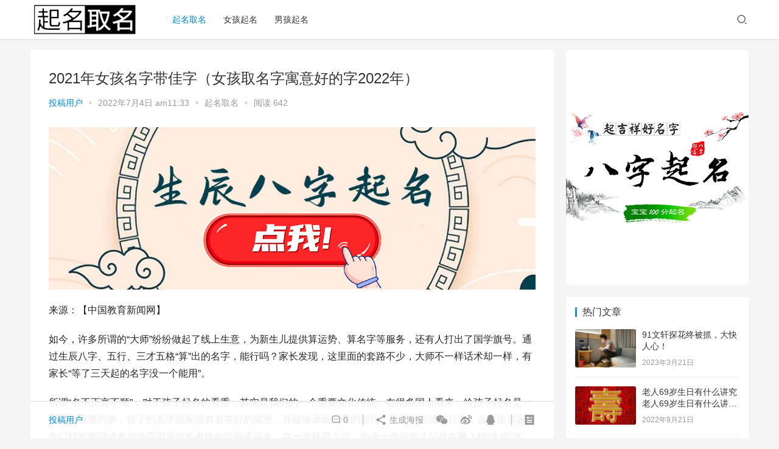

--- FILE ---
content_type: text/html; charset=UTF-8
request_url: https://www.jiangsasa.com/5617.html
body_size: 20002
content:
<!DOCTYPE html>
<html lang="zh-Hans">
<head>
    <meta charset="UTF-8">
    <meta http-equiv="X-UA-Compatible" content="IE=Edge,chrome=1">
    <meta name="renderer" content="webkit">
    <meta name="viewport" content="initial-scale=1.0,user-scalable=no,maximum-scale=1,width=device-width">
    <title>2021年女孩名字带佳字（女孩取名字寓意好的字2022年） | 宝宝在线起名</title>
    <meta name='robots' content='max-image-preview:large' />
<meta name="description" content="来源：【中国教育新闻网】如今，许多所谓的“大师”纷纷做起了线上生意，为新生儿提供算运势、算名字等服务，还有人打出了国学旗号。通过生辰八字、五行、三才五格“算”出的名字，能行吗？家长发现，这里面的套路不少，大师不一样话术却一样，有家长“等了三天起的名字没一个能用”。所谓“名不正言不顺”，对于孩子起名的看重，其实是我们的一个重要文化传统。在很多国人看来，给孩子起名是一件非常重要的事，孩子的名字就应该有..." />
<meta property="og:type" content="article" />
<meta property="og:url" content="https://www.jiangsasa.com/5617.html" />
<meta property="og:site_name" content="宝宝在线起名" />
<meta property="og:title" content="2021年女孩名字带佳字（女孩取名字寓意好的字2022年）" />
<meta property="og:description" content="来源：【中国教育新闻网】如今，许多所谓的“大师”纷纷做起了线上生意，为新生儿提供算运势、算名字等服务，还有人打出了国学旗号。通过生辰八字、五行、三才五格“算”出的名字，能行吗？家长发现，这里面的套路不少，大师不一样话术却一样，有家长“等了三天起的名字没一个能用”。所谓“名不正言不顺”，对于孩子起名的看重，其实是我们的一个重要文化传统。在很多国人看来，给孩子起名是一件非常重要的事，孩子的名字就应该有..." />
<link rel="canonical" href="https://www.jiangsasa.com/5617.html" />
<meta name="applicable-device" content="pc,mobile" />
<meta http-equiv="Cache-Control" content="no-transform" />
<link rel="shortcut icon" href="https://www.jiangsasa.com/wp-content/uploads/2022/07/2022070608421740.png" />
<link rel='dns-prefetch' href='//at.alicdn.com' />
<style id='wp-img-auto-sizes-contain-inline-css' type='text/css'>
img:is([sizes=auto i],[sizes^="auto," i]){contain-intrinsic-size:3000px 1500px}
/*# sourceURL=wp-img-auto-sizes-contain-inline-css */
</style>
<link rel='stylesheet' id='stylesheet-css' href='https://www.jiangsasa.com/wp-content/themes/justnews6.0.1/css/style.css?ver=6.0.1' type='text/css' media='all' />
<link rel='stylesheet' id='font-awesome-css' href='https://www.jiangsasa.com/wp-content/themes/justnews6.0.1/themer/assets/css/font-awesome.css?ver=6.0.1' type='text/css' media='all' />
<style id='wp-block-library-inline-css' type='text/css'>
:root{--wp-block-synced-color:#7a00df;--wp-block-synced-color--rgb:122,0,223;--wp-bound-block-color:var(--wp-block-synced-color);--wp-editor-canvas-background:#ddd;--wp-admin-theme-color:#007cba;--wp-admin-theme-color--rgb:0,124,186;--wp-admin-theme-color-darker-10:#006ba1;--wp-admin-theme-color-darker-10--rgb:0,107,160.5;--wp-admin-theme-color-darker-20:#005a87;--wp-admin-theme-color-darker-20--rgb:0,90,135;--wp-admin-border-width-focus:2px}@media (min-resolution:192dpi){:root{--wp-admin-border-width-focus:1.5px}}.wp-element-button{cursor:pointer}:root .has-very-light-gray-background-color{background-color:#eee}:root .has-very-dark-gray-background-color{background-color:#313131}:root .has-very-light-gray-color{color:#eee}:root .has-very-dark-gray-color{color:#313131}:root .has-vivid-green-cyan-to-vivid-cyan-blue-gradient-background{background:linear-gradient(135deg,#00d084,#0693e3)}:root .has-purple-crush-gradient-background{background:linear-gradient(135deg,#34e2e4,#4721fb 50%,#ab1dfe)}:root .has-hazy-dawn-gradient-background{background:linear-gradient(135deg,#faaca8,#dad0ec)}:root .has-subdued-olive-gradient-background{background:linear-gradient(135deg,#fafae1,#67a671)}:root .has-atomic-cream-gradient-background{background:linear-gradient(135deg,#fdd79a,#004a59)}:root .has-nightshade-gradient-background{background:linear-gradient(135deg,#330968,#31cdcf)}:root .has-midnight-gradient-background{background:linear-gradient(135deg,#020381,#2874fc)}:root{--wp--preset--font-size--normal:16px;--wp--preset--font-size--huge:42px}.has-regular-font-size{font-size:1em}.has-larger-font-size{font-size:2.625em}.has-normal-font-size{font-size:var(--wp--preset--font-size--normal)}.has-huge-font-size{font-size:var(--wp--preset--font-size--huge)}.has-text-align-center{text-align:center}.has-text-align-left{text-align:left}.has-text-align-right{text-align:right}.has-fit-text{white-space:nowrap!important}#end-resizable-editor-section{display:none}.aligncenter{clear:both}.items-justified-left{justify-content:flex-start}.items-justified-center{justify-content:center}.items-justified-right{justify-content:flex-end}.items-justified-space-between{justify-content:space-between}.screen-reader-text{border:0;clip-path:inset(50%);height:1px;margin:-1px;overflow:hidden;padding:0;position:absolute;width:1px;word-wrap:normal!important}.screen-reader-text:focus{background-color:#ddd;clip-path:none;color:#444;display:block;font-size:1em;height:auto;left:5px;line-height:normal;padding:15px 23px 14px;text-decoration:none;top:5px;width:auto;z-index:100000}html :where(.has-border-color){border-style:solid}html :where([style*=border-top-color]){border-top-style:solid}html :where([style*=border-right-color]){border-right-style:solid}html :where([style*=border-bottom-color]){border-bottom-style:solid}html :where([style*=border-left-color]){border-left-style:solid}html :where([style*=border-width]){border-style:solid}html :where([style*=border-top-width]){border-top-style:solid}html :where([style*=border-right-width]){border-right-style:solid}html :where([style*=border-bottom-width]){border-bottom-style:solid}html :where([style*=border-left-width]){border-left-style:solid}html :where(img[class*=wp-image-]){height:auto;max-width:100%}:where(figure){margin:0 0 1em}html :where(.is-position-sticky){--wp-admin--admin-bar--position-offset:var(--wp-admin--admin-bar--height,0px)}@media screen and (max-width:600px){html :where(.is-position-sticky){--wp-admin--admin-bar--position-offset:0px}}

/*# sourceURL=wp-block-library-inline-css */
</style><style id='global-styles-inline-css' type='text/css'>
:root{--wp--preset--aspect-ratio--square: 1;--wp--preset--aspect-ratio--4-3: 4/3;--wp--preset--aspect-ratio--3-4: 3/4;--wp--preset--aspect-ratio--3-2: 3/2;--wp--preset--aspect-ratio--2-3: 2/3;--wp--preset--aspect-ratio--16-9: 16/9;--wp--preset--aspect-ratio--9-16: 9/16;--wp--preset--color--black: #000000;--wp--preset--color--cyan-bluish-gray: #abb8c3;--wp--preset--color--white: #ffffff;--wp--preset--color--pale-pink: #f78da7;--wp--preset--color--vivid-red: #cf2e2e;--wp--preset--color--luminous-vivid-orange: #ff6900;--wp--preset--color--luminous-vivid-amber: #fcb900;--wp--preset--color--light-green-cyan: #7bdcb5;--wp--preset--color--vivid-green-cyan: #00d084;--wp--preset--color--pale-cyan-blue: #8ed1fc;--wp--preset--color--vivid-cyan-blue: #0693e3;--wp--preset--color--vivid-purple: #9b51e0;--wp--preset--gradient--vivid-cyan-blue-to-vivid-purple: linear-gradient(135deg,rgb(6,147,227) 0%,rgb(155,81,224) 100%);--wp--preset--gradient--light-green-cyan-to-vivid-green-cyan: linear-gradient(135deg,rgb(122,220,180) 0%,rgb(0,208,130) 100%);--wp--preset--gradient--luminous-vivid-amber-to-luminous-vivid-orange: linear-gradient(135deg,rgb(252,185,0) 0%,rgb(255,105,0) 100%);--wp--preset--gradient--luminous-vivid-orange-to-vivid-red: linear-gradient(135deg,rgb(255,105,0) 0%,rgb(207,46,46) 100%);--wp--preset--gradient--very-light-gray-to-cyan-bluish-gray: linear-gradient(135deg,rgb(238,238,238) 0%,rgb(169,184,195) 100%);--wp--preset--gradient--cool-to-warm-spectrum: linear-gradient(135deg,rgb(74,234,220) 0%,rgb(151,120,209) 20%,rgb(207,42,186) 40%,rgb(238,44,130) 60%,rgb(251,105,98) 80%,rgb(254,248,76) 100%);--wp--preset--gradient--blush-light-purple: linear-gradient(135deg,rgb(255,206,236) 0%,rgb(152,150,240) 100%);--wp--preset--gradient--blush-bordeaux: linear-gradient(135deg,rgb(254,205,165) 0%,rgb(254,45,45) 50%,rgb(107,0,62) 100%);--wp--preset--gradient--luminous-dusk: linear-gradient(135deg,rgb(255,203,112) 0%,rgb(199,81,192) 50%,rgb(65,88,208) 100%);--wp--preset--gradient--pale-ocean: linear-gradient(135deg,rgb(255,245,203) 0%,rgb(182,227,212) 50%,rgb(51,167,181) 100%);--wp--preset--gradient--electric-grass: linear-gradient(135deg,rgb(202,248,128) 0%,rgb(113,206,126) 100%);--wp--preset--gradient--midnight: linear-gradient(135deg,rgb(2,3,129) 0%,rgb(40,116,252) 100%);--wp--preset--font-size--small: 13px;--wp--preset--font-size--medium: 20px;--wp--preset--font-size--large: 36px;--wp--preset--font-size--x-large: 42px;--wp--preset--spacing--20: 0.44rem;--wp--preset--spacing--30: 0.67rem;--wp--preset--spacing--40: 1rem;--wp--preset--spacing--50: 1.5rem;--wp--preset--spacing--60: 2.25rem;--wp--preset--spacing--70: 3.38rem;--wp--preset--spacing--80: 5.06rem;--wp--preset--shadow--natural: 6px 6px 9px rgba(0, 0, 0, 0.2);--wp--preset--shadow--deep: 12px 12px 50px rgba(0, 0, 0, 0.4);--wp--preset--shadow--sharp: 6px 6px 0px rgba(0, 0, 0, 0.2);--wp--preset--shadow--outlined: 6px 6px 0px -3px rgb(255, 255, 255), 6px 6px rgb(0, 0, 0);--wp--preset--shadow--crisp: 6px 6px 0px rgb(0, 0, 0);}:where(.is-layout-flex){gap: 0.5em;}:where(.is-layout-grid){gap: 0.5em;}body .is-layout-flex{display: flex;}.is-layout-flex{flex-wrap: wrap;align-items: center;}.is-layout-flex > :is(*, div){margin: 0;}body .is-layout-grid{display: grid;}.is-layout-grid > :is(*, div){margin: 0;}:where(.wp-block-columns.is-layout-flex){gap: 2em;}:where(.wp-block-columns.is-layout-grid){gap: 2em;}:where(.wp-block-post-template.is-layout-flex){gap: 1.25em;}:where(.wp-block-post-template.is-layout-grid){gap: 1.25em;}.has-black-color{color: var(--wp--preset--color--black) !important;}.has-cyan-bluish-gray-color{color: var(--wp--preset--color--cyan-bluish-gray) !important;}.has-white-color{color: var(--wp--preset--color--white) !important;}.has-pale-pink-color{color: var(--wp--preset--color--pale-pink) !important;}.has-vivid-red-color{color: var(--wp--preset--color--vivid-red) !important;}.has-luminous-vivid-orange-color{color: var(--wp--preset--color--luminous-vivid-orange) !important;}.has-luminous-vivid-amber-color{color: var(--wp--preset--color--luminous-vivid-amber) !important;}.has-light-green-cyan-color{color: var(--wp--preset--color--light-green-cyan) !important;}.has-vivid-green-cyan-color{color: var(--wp--preset--color--vivid-green-cyan) !important;}.has-pale-cyan-blue-color{color: var(--wp--preset--color--pale-cyan-blue) !important;}.has-vivid-cyan-blue-color{color: var(--wp--preset--color--vivid-cyan-blue) !important;}.has-vivid-purple-color{color: var(--wp--preset--color--vivid-purple) !important;}.has-black-background-color{background-color: var(--wp--preset--color--black) !important;}.has-cyan-bluish-gray-background-color{background-color: var(--wp--preset--color--cyan-bluish-gray) !important;}.has-white-background-color{background-color: var(--wp--preset--color--white) !important;}.has-pale-pink-background-color{background-color: var(--wp--preset--color--pale-pink) !important;}.has-vivid-red-background-color{background-color: var(--wp--preset--color--vivid-red) !important;}.has-luminous-vivid-orange-background-color{background-color: var(--wp--preset--color--luminous-vivid-orange) !important;}.has-luminous-vivid-amber-background-color{background-color: var(--wp--preset--color--luminous-vivid-amber) !important;}.has-light-green-cyan-background-color{background-color: var(--wp--preset--color--light-green-cyan) !important;}.has-vivid-green-cyan-background-color{background-color: var(--wp--preset--color--vivid-green-cyan) !important;}.has-pale-cyan-blue-background-color{background-color: var(--wp--preset--color--pale-cyan-blue) !important;}.has-vivid-cyan-blue-background-color{background-color: var(--wp--preset--color--vivid-cyan-blue) !important;}.has-vivid-purple-background-color{background-color: var(--wp--preset--color--vivid-purple) !important;}.has-black-border-color{border-color: var(--wp--preset--color--black) !important;}.has-cyan-bluish-gray-border-color{border-color: var(--wp--preset--color--cyan-bluish-gray) !important;}.has-white-border-color{border-color: var(--wp--preset--color--white) !important;}.has-pale-pink-border-color{border-color: var(--wp--preset--color--pale-pink) !important;}.has-vivid-red-border-color{border-color: var(--wp--preset--color--vivid-red) !important;}.has-luminous-vivid-orange-border-color{border-color: var(--wp--preset--color--luminous-vivid-orange) !important;}.has-luminous-vivid-amber-border-color{border-color: var(--wp--preset--color--luminous-vivid-amber) !important;}.has-light-green-cyan-border-color{border-color: var(--wp--preset--color--light-green-cyan) !important;}.has-vivid-green-cyan-border-color{border-color: var(--wp--preset--color--vivid-green-cyan) !important;}.has-pale-cyan-blue-border-color{border-color: var(--wp--preset--color--pale-cyan-blue) !important;}.has-vivid-cyan-blue-border-color{border-color: var(--wp--preset--color--vivid-cyan-blue) !important;}.has-vivid-purple-border-color{border-color: var(--wp--preset--color--vivid-purple) !important;}.has-vivid-cyan-blue-to-vivid-purple-gradient-background{background: var(--wp--preset--gradient--vivid-cyan-blue-to-vivid-purple) !important;}.has-light-green-cyan-to-vivid-green-cyan-gradient-background{background: var(--wp--preset--gradient--light-green-cyan-to-vivid-green-cyan) !important;}.has-luminous-vivid-amber-to-luminous-vivid-orange-gradient-background{background: var(--wp--preset--gradient--luminous-vivid-amber-to-luminous-vivid-orange) !important;}.has-luminous-vivid-orange-to-vivid-red-gradient-background{background: var(--wp--preset--gradient--luminous-vivid-orange-to-vivid-red) !important;}.has-very-light-gray-to-cyan-bluish-gray-gradient-background{background: var(--wp--preset--gradient--very-light-gray-to-cyan-bluish-gray) !important;}.has-cool-to-warm-spectrum-gradient-background{background: var(--wp--preset--gradient--cool-to-warm-spectrum) !important;}.has-blush-light-purple-gradient-background{background: var(--wp--preset--gradient--blush-light-purple) !important;}.has-blush-bordeaux-gradient-background{background: var(--wp--preset--gradient--blush-bordeaux) !important;}.has-luminous-dusk-gradient-background{background: var(--wp--preset--gradient--luminous-dusk) !important;}.has-pale-ocean-gradient-background{background: var(--wp--preset--gradient--pale-ocean) !important;}.has-electric-grass-gradient-background{background: var(--wp--preset--gradient--electric-grass) !important;}.has-midnight-gradient-background{background: var(--wp--preset--gradient--midnight) !important;}.has-small-font-size{font-size: var(--wp--preset--font-size--small) !important;}.has-medium-font-size{font-size: var(--wp--preset--font-size--medium) !important;}.has-large-font-size{font-size: var(--wp--preset--font-size--large) !important;}.has-x-large-font-size{font-size: var(--wp--preset--font-size--x-large) !important;}
/*# sourceURL=global-styles-inline-css */
</style>

<style id='classic-theme-styles-inline-css' type='text/css'>
/*! This file is auto-generated */
.wp-block-button__link{color:#fff;background-color:#32373c;border-radius:9999px;box-shadow:none;text-decoration:none;padding:calc(.667em + 2px) calc(1.333em + 2px);font-size:1.125em}.wp-block-file__button{background:#32373c;color:#fff;text-decoration:none}
/*# sourceURL=/wp-includes/css/classic-themes.min.css */
</style>
<script type="text/javascript" src="https://www.jiangsasa.com/wp-content/themes/justnews6.0.1/themer/jquery-3.6.0.min.js?ver=1.12.4" id="jquery-core-js"></script>
<script type="text/javascript" src="https://www.jiangsasa.com/wp-includes/js/jquery/jquery-migrate.min.js?ver=3.4.1" id="jquery-migrate-js"></script>
<script type="text/javascript" src="//at.alicdn.com/t/font_2010989_pnpf7kimxx.js?ver=6.0.1" id="wpcom-icons-js"></script>
<link rel="EditURI" type="application/rsd+xml" title="RSD" href="https://www.jiangsasa.com/xmlrpc.php?rsd" />
<link rel='shortlink' href='https://www.jiangsasa.com/?p=5617' />
<script>
var _hmt = _hmt || [];
(function() {
  var hm = document.createElement("script");
  hm.src = "https://hm.baidu.com/hm.js?0854912223f5234421125ce1de6b416c";
  var s = document.getElementsByTagName("script")[0]; 
  s.parentNode.insertBefore(hm, s);
})();
</script>

        <style>
            a, .text-primary, .btn.active, .btn:active, .btn:focus, .btn:hover, .btn.btn-primary .badge, .panel-primary>.panel-heading .badge, .member-form-tab li.active a, .member-account-menu .member-nav-icon, .member-lp-process li.active p, .wpcom-profile .user-group, .wpcom-profile .wpcom-profile-nav li.active a, .wpcom-profile .profile-tab-item.active, .user-card-name .user-group, .plyr--full-ui input[type=range], body>header.header .nav>li.active>a, body>header.header .dropdown-menu>.active>a, .entry .entry-info .nickname, .entry .entry-content .has-theme-color-color, .entry-bar-inner .user-group, .entry-action .btn-dashang, .entry-action .btn-zan, .entry-readmore-btn, .form-submit-text span, .widget_profile .user-group, .list.tabs .tab.active a, .load-more, .kx-list .kx-time{color: #08c;}.bg-primary, .btn.btn-primary, .btn.btn-primary.disabled.focus, .btn.btn-primary.disabled:focus, .btn.btn-primary.disabled:hover, .btn.btn-primary[disabled].focus, .btn.btn-primary[disabled]:focus, .btn.btn-primary[disabled]:hover, fieldset[disabled] .btn.btn-primary.focus, fieldset[disabled] .btn.btn-primary:focus, fieldset[disabled] .btn.btn-primary:hover, .nav-pills>li.active>a, .nav-pills>li.active>a:focus, .nav-pills>li.active>a:hover, .label-primary, .panel-primary>.panel-heading, .action.action-color-1 .action-item, .entry .entry-content .has-theme-color-background-color, .comment-reply-title:before, .comments-title:before, .entry-related-title:before, .widget-title:before, .search-form .submit, .sec-panel-head h1 span:before, .sec-panel-head h2 span:before, .sec-panel-head h3 span:before, .wpcom-slider .swiper-pagination .swiper-pagination-bullet-active, .tagHandler ul.tagHandlerContainer li.tagItem{background-color: #08c;}.form-control:focus, .btn.active, .btn:active, .btn.btn-primary, .btn.btn-primary.active, .btn.btn-primary:active, .btn.btn-primary.disabled.focus, .btn.btn-primary.disabled:focus, .btn.btn-primary.disabled:hover, .btn.btn-primary[disabled].focus, .btn.btn-primary[disabled]:focus, .btn.btn-primary[disabled]:hover, fieldset[disabled] .btn.btn-primary.focus, fieldset[disabled] .btn.btn-primary:focus, fieldset[disabled] .btn.btn-primary:hover, .nav .open>a, .nav .open>a:focus, .nav .open>a:hover, .panel-primary, .panel-primary>.panel-heading, .wpcom-profile .profile-tab-item.active, .search-form input.keyword:focus, .load-more{border-color: #08c;}.btn.active:before, .btn:active:before, .btn:focus:before, .btn:hover:before, .TCaptcha-button .TCaptcha-icon:after, .wpcom-profile .user-group, .user-card-name .user-group, .smartphoto-loader, .entry-bar-inner .user-group, .entry-action .btn-dashang, .entry-action .btn-zan, .entry-readmore-btn, .widget-kx-list .kx-item:before, .widget_profile .user-group, .kx-list .kx-time:before{border-color: #08c;}.btn.active:after, .btn:active:after, .btn:focus:after, .btn:hover:after, .page-numbers>li.active, .pagination>li.active, .swiper-pagination-bullet-active, .swiper-pagination-progress .swiper-pagination-progressbar, .hot-slider .swiper-button-next, .hot-slider .swiper-button-prev, .action .action-item-inner h2, .action .action-item-inner h3, .action .action-item-inner h4, .TCaptcha-button .TCaptcha-icon i, .TCaptcha-button .TCaptcha-icon:before, .member-account-menu .active:before, .member-lp-process li.active i, .member-lp-process li.processed .process-line, .wpcom-profile .user-group:after, .wpcom-profile .profile-tab-item.active:after, .user-card-name .user-group:after, .modules-video .modal-player, .social-login-form .sl-input-submit, .plyr--audio .plyr__control.plyr__tab-focus, .plyr--audio .plyr__control:hover, .plyr--audio .plyr__control[aria-expanded=true], .plyr--video .plyr__control.plyr__tab-focus, .plyr--video .plyr__control:hover, .plyr--video .plyr__control[aria-expanded=true], .plyr__control--overlaid, .plyr__control--overlaid:focus, .plyr__control--overlaid:hover, .plyr__menu__container .plyr__control[role=menuitemradio][aria-checked=true]:before, .entry-bar-inner .user-group:after, .post-loop-default .item-title a .sticky-post, .post-loop-card .item-title .sticky-post, .post-loop-image .item-title .sticky-post, .sidebar .widget_nav_menu ul li.current-menu-item a, .sidebar .widget_nav_menu ul li.current-post-parent a, .widget_profile .user-group:after, .list.tabs .tab.active a:after, .kx-list .kx-date:before{background-color: #08c;}.panel-primary>.panel-heading+.panel-collapse>.panel-body{border-top-color: #08c;}.panel-primary>.panel-footer+.panel-collapse>.panel-body, .member-form-tab li.active{border-bottom-color: #08c;}.wpcom-profile .wpcom-profile-nav li.active a{border-bottom-color: #08c;}.entry .entry-content .h3, .entry .entry-content h3, .entry .member-account-content .woocommerce h2{border-left-color: #08c;}a:hover, .breadcrumb>li a:hover, .page-numbers .pagination-go .pgo-btn:hover, .pagination .pagination-go .pgo-btn:hover, .close:focus, .close:hover, .action .action-share-item:hover, .member-form .form-group.active .wi, .member-form .form-group.active .show-password .wi:hover, .member-form .form-group.error .show-password .wi:hover, .member-form .show-password .wi:hover, .member-form-tab a:hover, .member-account-name a:hover, .member-account-menu li:hover, .wpcom-profile .wpcom-profile-nav a:hover, .wpcom-profile .follow-item .follow-item-text .follow-item-name a:hover, .wpcom-profile-main .profile-posts-list .item-title a:hover, .wpcom-profile-main .profile-comments-list .comment-item-link a:hover, .hentry .member-account-wrap .notify-list .notify-item.status-1 .notify-item-title a:hover, .hentry .member-account-wrap .notify-list .notify-item-title a:hover, .user-card-name:hover, body>header.header .nav>li>a:hover, body>header.header .wpcom-adv-menu>.menu-item-style>.menu-item-wrap>li>a:hover, .navbar-action .login:focus, .navbar-action .login:hover, .navbar-action .profile a:hover, .navbar-search-close:hover, .navbar-search-btn:hover, .navbar-search-icon:focus, .navbar-search-icon:hover, .entry .entry-info a:focus, .entry .entry-info a:hover, .entry .entry-content .has-theme-hover-color, .entry .entry-content .wp-block-wpcom-accordion .panel-heading .panel-title a:hover, .entry .entry-content .wp-block-wpcom-accordion .panel-heading .panel-title a:hover .wi, .entry-bar .info-item a:hover, .comments-list .comment-children .comment-text-reply a:hover, .comments-list .reply a:hover, .comment-body .nickname a:hover, #cancel-comment-reply-link:hover, .post-loop-list .item a:hover, .post-loop-default .item-title a:hover, .post-loop-default .item-meta a:hover, .post-loop-card .item-title a:hover, .post-loop-image .item-title a:hover, .post-loop-image .item-meta-author .avatar:hover, .widget ol a:hover, .widget ul a:hover, .widget_kuaixun .widget-title-more:hover, .widget_profile .profile-name:hover, .sec-panel-head .more:hover, .el-boxed .sec-panel-head h1 span a:hover, .el-boxed .sec-panel-head h2 span a:hover, .el-boxed .sec-panel-head h3 span a:hover, .list.tabs .tab a:hover, .list-links a:focus, .list-links a:hover, .kx-list .kx-content h2 a:hover, .kx-meta .j-mobile-share:hover, .modules-category-posts .sec-panel-more a:hover{color: #07c;}.page-numbers>li:hover, .pagination>li:hover, .hot-slider .swiper-button-prev:hover, .hot-slider .swiper-container-rtl .swiper-button-next:hover, .hot-slider .swiper-button-next:hover, .hot-slider .swiper-container-rtl .swiper-button-prev:hover, .member-account-menu .active:hover:before, .wpcom-profile .wpcom-profile-setcover:hover, .wpcom-profile .profile-tab-item:hover, .social-login-form .sl-input-submit:hover, body>header.header .dropdown-menu>.active>a:focus, body>header.header .dropdown-menu>.active>a:hover, body>header.header .dropdown-menu>li>a:hover, body>header.header .wpcom-adv-menu>.menu-item-style>.menu-item-wrap .dropdown-menu li a:hover, .entry-tag a:focus, .entry-tag a:hover, .wpcom-shortcode-tags li:hover, .page-no-sidebar.member-login .btn-home:hover, .page-no-sidebar.member-register .btn-home:hover, .post-loop-default .item-category:hover, .post-loop-card .item-img .item-category:hover, .post-loop-image .item-img .item-category:hover, .widget .tagcloud a:hover, .sidebar .widget_nav_menu ul li.current-menu-item .sub-menu a:hover, .sidebar .widget_nav_menu ul li.current-post-parent .sub-menu a:hover, .sidebar .widget_nav_menu ul li a:hover, .footer-sns .sns-icon:after, .list.tabs .tab.active a:hover:after, .load-more:focus, .load-more:hover, .modules-carousel-posts .sec-panel-more .swiper-button-next:hover, .modules-carousel-posts .sec-panel-more .swiper-button-prev:hover{background-color: #07c;}.page-numbers .pagination-go .pgo-input:focus, .pagination .pagination-go .pgo-input:focus, .member-form .form-group.active .form-input, .wpcom-profile .wpcom-profile-setcover:hover, .wpcom-profile .profile-tab-item:hover, .entry-tag a:focus, .entry-tag a:hover, .entry-action .btn-dashang.liked, .entry-action .btn-dashang:hover, .entry-action .btn-zan.liked, .entry-action .btn-zan:hover, .entry-readmore-btn:hover, .widget .tagcloud a:hover, .widget-kx-list .kx-item:hover:before, .widget-kx-list .kx-item.active:before, .load-more:focus, .load-more:hover{border-color: #07c;}.action .action-item:hover, .entry .entry-content .has-theme-hover-background-color, .entry-action .btn-dashang.liked, .entry-action .btn-dashang:hover, .entry-action .btn-zan.liked, .entry-action .btn-zan:hover, .entry-readmore-btn:hover, .search-form .submit:hover, .wpcom-slider .swiper-pagination span:hover, .tagHandler ul.tagHandlerContainer li.tagItem:hover{background-color: #07c;}.member-form-tab li.active:hover{border-bottom-color: #07c;}.member-account-input input:focus, .member-account-input select:focus, .member-account-input textarea:focus, .modules-carousel-posts .sec-panel-more .swiper-button-next:hover, .modules-carousel-posts .sec-panel-more .swiper-button-prev:hover{border-color: #07c;}.wpcom-profile .wpcom-profile-nav a:hover{border-bottom-color: #07c;}@media (max-width:991px){.navbar-collapse{background-color: #08c;}}@media (max-width:767px){.entry-bar .info-item.share .mobile{background-color: #08c;}}                        body>header.header{background-color: #fff;;}
                        body>header.header .logo img{max-height: 50px;}
                        @media (max-width: 767px){
                body>header.header .logo img{max-height: 40px;}
            }
                        .entry .entry-video{ height: 482px;}
            @media (max-width: 1219px){
                .entry .entry-video{ height: 386.49883449883px;}
            }
            @media (max-width: 991px){
                .entry .entry-video{ height: 449.41724941725px;}
            }
            @media (max-width: 767px){
                .entry .entry-video{ height: 344.28571428571px;}
            }
            @media (max-width: 500px){
                .entry .entry-video{ height: 241px;}
            }
                    </style>
    <link rel="icon" href="https://www.jiangsasa.com/wp-content/uploads/2022/07/2022070608421740.png" sizes="32x32" />
<link rel="icon" href="https://www.jiangsasa.com/wp-content/uploads/2022/07/2022070608421740.png" sizes="192x192" />
<link rel="apple-touch-icon" href="https://www.jiangsasa.com/wp-content/uploads/2022/07/2022070608421740.png" />
<meta name="msapplication-TileImage" content="https://www.jiangsasa.com/wp-content/uploads/2022/07/2022070608421740.png" />
    <!--[if lte IE 9]><script src="https://www.jiangsasa.com/wp-content/themes/justnews6.0.1/js/update.js"></script><![endif]-->
</head>
<body class="wp-singular post-template-default single single-post postid-5617 single-format-standard wp-theme-justnews601 lang-cn el-boxed">
<header class="header">
    <div class="container clearfix">
        <div class="navbar-header">
            <button type="button" class="navbar-toggle collapsed" data-toggle="collapse" data-target=".navbar-collapse">
                <span class="icon-bar icon-bar-1"></span>
                <span class="icon-bar icon-bar-2"></span>
                <span class="icon-bar icon-bar-3"></span>
            </button>
                        <div class="logo">
            <a href="https://www.jiangsasa.com" rel="home"><img src="https://www.jiangsasa.com/wp-content/uploads/2022/07/2022070608401168.png" alt="宝宝在线起名"></a>
        </div>
    </div>
    <div class="collapse navbar-collapse">
        <nav class="navbar-left primary-menu"><ul id="menu-%e7%bd%91%e7%ab%99%e5%af%bc%e8%88%aa" class="nav navbar-nav wpcom-adv-menu"><li class="menu-item current-post-ancestor current-post-parent active"><a href="https://www.jiangsasa.com/qmqm">起名取名</a></li>
<li class="menu-item"><a href="https://www.jiangsasa.com/nhqm">女孩起名</a></li>
<li class="menu-item"><a href="https://www.jiangsasa.com/nhqm-2">男孩起名</a></li>
</ul></nav>        <div class="navbar-action pull-right">
                            <div class="navbar-search-icon j-navbar-search"><i class="wpcom-icon wi"><svg aria-hidden="true"><use xlink:href="#wi-search"></use></svg></i></div>
                    </div>
        <form class="navbar-search" action="https://www.jiangsasa.com" method="get" role="search">
            <div class="navbar-search-inner">
                <i class="wpcom-icon wi navbar-search-close"><svg aria-hidden="true"><use xlink:href="#wi-close"></use></svg></i>                <input type="text" name="s" class="navbar-search-input" autocomplete="off" placeholder="输入关键词搜索..." value="">
                <button class="navbar-search-btn" type="submit"><i class="wpcom-icon wi"><svg aria-hidden="true"><use xlink:href="#wi-search"></use></svg></i></button>
            </div>
        </form>
    </div><!-- /.container -->
    </div><!-- /.navbar-collapse -->
</header>
<div id="wrap">    <div class="wrap container">
                <div class="main">
                            <article id="post-5617" class="post-5617 post type-post status-publish format-standard hentry category-qmqm">
                    <div class="entry">
                                                                        <div class="entry-head">
                            <h1 class="entry-title">2021年女孩名字带佳字（女孩取名字寓意好的字2022年）</h1>
                            <div class="entry-info">
                                                                    <span class="vcard">
                                        <a class="nickname url fn j-user-card" data-user="1" href="https://www.jiangsasa.com/author/yiheng">投稿用户</a>
                                    </span>
                                    <span class="dot">•</span>
                                                                <time class="entry-date published" datetime="2022-07-04T11:33:45+08:00" pubdate>
                                    2022年7月4日 am11:33                                </time>
                                <span class="dot">•</span>
                                <a href="https://www.jiangsasa.com/qmqm" rel="category tag">起名取名</a>                                                                    <span class="dot">•</span>
                                    <span>阅读 642</span>
                                                            </div>
                        </div>
                        <div class="wpcom_ad_wrap"><a href="https://qm.51buycat.com/?sasa-yd-xiangqing1" rel="nofollow" target="_blank"><img src="https://www.51buydog.com/wp-content/uploads/2024/12/2024122706394593.png"></a></div>                                                <div class="entry-content clearfix">
                            <p>来源：【中国教育新闻网】</p>
<p>如今，许多所谓的“大师”纷纷做起了线上生意，为新生儿提供算运势、算名字等服务，还有人打出了国学旗号。通过生辰八字、五行、三才五格“算”出的名字，能行吗？家长发现，这里面的套路不少，大师不一样话术却一样，有家长“等了三天起的名字没一个能用”。</p>
<p>所谓“名不正言不顺”，对于孩子起名的看重，其实是我们的一个重要文化传统。在很多国人看来，给孩子起名是一件非常重要的事，孩子的名字就应该有着美好的寓意，并能够承载父母的期待。比如，在传统社会，会有很多家长专门找有学识或者是德高望重的长者给自己孩子起名。在一定程度上说，如今一些新生儿父母在网上找“大师”支招，不过也是基于同样的需求。网络上形形色色的“起名生意”，抓住的也正是大众的这种心理。</p>
<p>不惜花钱在网上找“大师”，这里面所反映出的中国家长在孩子起名上的“慎重”与“在乎”，不应该被苛责。但也要看到，囿于巨大的信息不对称，这些网络上的所谓“大师”，其真实身份以及学识水平，都存在着相当大的不确定性，必须要多份警惕，更不该轻易迷信“大师”。事实上，有不少家长发现，花高价好不容易等来“大师”所起的名字，结果往往不过依然是一些“烂大街”的“网红”名字，并无甚特别。甚至，不同的“大师”所给出的话术都一致。这样的现实显然提醒家长们，切勿因为求好名心切而交了智商税。</p>
<p>家长重视给孩子起名，也渴望给孩子起一个好名字，这种心理当然可以理解。但是，名字毕竟只是一个符号，抱着平常心来看待起名，反而可能会少很多不必要的烦恼。一方面，给孩子起名理应避免被各种迷信所误导。像有些人将孩子的名字上升到个人命运的高度，由此就往往因为重视过度，而给起名添加诸多不必要的考量因素。像一些家长不仅参考孩子五行、生辰八字，还要结合星座等，如此自然就容易陷入庸人自扰的困境之中。</p>
<p>另一方面，给孩子起名不应该过于追求独特和所谓的创意。近年来，不少雷同的“网红”名字，确实引发了很多人的吐槽和调侃。但换个角度，我们其实会发现，每个时代的起名，其实都很难完全避开时代背景。如果为了避免雷同，就走向另一个极端，一味执着于创意、标新立异，效果同样未必好。其实，我们经常会看到，一些名字的创意是有了，但往往容易引发争议，甚至给孩子带来现实困扰。这样的起名，更像是父母追求自我的满足，而未必真的是为孩子好。</p>
<p>必须接受的一个事实是，到底何谓好名字，并没有一个公认的标准。因为不同的父母对孩子的期望不同，对名字意义的重视程度也不同，就完全会有不一样的认知和答案。所以，与其过于追求完美，更应该注意的可能是去避开一些显而易见的误区。如要尽量避开生僻字以及谐音等，因为这可能直接影响到名字的“使用功能”。而在此基础上，怀着平常心，遵循自己内心的期许给孩子起名，多一点返璞归真、化繁为简的思维，就不太可能错到哪去。从另一角度看，相对于找所谓的“大师”支招，将起名的重任交给陌生人，为人父母自己给孩子起名，难道不是一种更具纪念意义和情感联结意义的方式吗？</p>
<p>（作者系媒体评论员）</p>
<p>作者：朱昌俊</p>
<p>《<span class="candidate-entity-word" data-gid="1108998" qid="6595537220076066052" mention-index="0">中国教育报</span>》2022年06月16日第2版 版名：中教评论·时评</p>
<p>本文来自【中国教育新闻网】，仅代表作者观点。全国党媒信息公共平台提供信息发布传播服务。</p>
<p>ID：jrtt</p>
							<div class="wpcom_ad_wrap"><a href="https://qm.51buycat.com/?sasa-PC-xiangqing2" rel="nofollow">
<div style="text-align:center;">
在线起名，免费送 8个好名字
</div>
</a>
</div>                                                        <div class="entry-copyright">本文内容由互联网用户自发贡献，该文观点仅代表作者本人。本站仅提供信息存储空间服务，不拥有所有权，不承担相关法律责任。如发现本站有涉嫌抄袭侵权/违法违规的内容， 请发送邮件至 610798281@qq.com 举报，一经查实，本站将立刻删除。<br>
如若转载，请注明出处：https://www.jiangsasa.com/5617.html</div>                        </div>
                        <div class="entry-footer">
                            <div class="entry-tag"></div>
                            <div class="entry-action">
                                <div class="btn-zan" data-id="5617"><i class="wpcom-icon wi"><svg aria-hidden="true"><use xlink:href="#wi-thumb-up-fill"></use></svg></i> 赞 <span class="entry-action-num">(0)</span></div>

                                                            </div>

                            <div class="entry-bar">
                                <div class="entry-bar-inner clearfix">
                                                                            <div class="author pull-left">
                                                                                        <a data-user="1" target="_blank" href="https://www.jiangsasa.com/author/yiheng" class="avatar j-user-card">
                                                <span class="author-name">投稿用户</span>                                            </a>
                                        </div>
                                                                        <div class="info pull-right">
                                        <div class="info-item meta">
                                                                                        <a class="meta-item" href="#comments"><i class="wpcom-icon wi"><svg aria-hidden="true"><use xlink:href="#wi-comment"></use></svg></i> <span class="data">0</span></a>                                                                                    </div>
                                        <div class="info-item share">
                                            <a class="meta-item mobile j-mobile-share" href="javascript:;" data-id="5617" data-qrcode="https://www.jiangsasa.com/5617.html"><i class="wpcom-icon wi"><svg aria-hidden="true"><use xlink:href="#wi-share"></use></svg></i> 生成海报</a>
                                                                                            <a class="meta-item wechat" data-share="wechat" target="_blank" rel="nofollow" href="#">
                                                    <i class="wpcom-icon wi"><svg aria-hidden="true"><use xlink:href="#wi-wechat"></use></svg></i>                                                </a>
                                                                                            <a class="meta-item weibo" data-share="weibo" target="_blank" rel="nofollow" href="#">
                                                    <i class="wpcom-icon wi"><svg aria-hidden="true"><use xlink:href="#wi-weibo"></use></svg></i>                                                </a>
                                                                                            <a class="meta-item qq" data-share="qq" target="_blank" rel="nofollow" href="#">
                                                    <i class="wpcom-icon wi"><svg aria-hidden="true"><use xlink:href="#wi-qq"></use></svg></i>                                                </a>
                                                                                    </div>
                                        <div class="info-item act">
                                            <a href="javascript:;" id="j-reading"><i class="wpcom-icon wi"><svg aria-hidden="true"><use xlink:href="#wi-article"></use></svg></i></a>
                                        </div>
                                    </div>
                                </div>
                            </div>

                            <div class="entry-page">
                                                                    <div class="entry-page-prev j-lazy" style="background-image: url(https://www.jiangsasa.com/wp-content/themes/justnews6.0.1/themer/assets/images/lazy.png);" data-original="https://www.jiangsasa.com/wp-content/uploads/2022/07/a66a32d2db52664192a6914132606c64-1-480x300.jpg">
                                        <a href="https://www.jiangsasa.com/5612.html" title="吴字取名两个字（吴字取名三个字）" rel="prev">
                                            <span>吴字取名两个字（吴字取名三个字）</span>
                                        </a>
                                        <div class="entry-page-info">
                                            <span class="pull-left"><i class="wpcom-icon wi"><svg aria-hidden="true"><use xlink:href="#wi-arrow-left-double"></use></svg></i> 上一篇</span>
                                            <span class="pull-right">2022年7月4日 am11:33</span>
                                        </div>
                                    </div>
                                                                                                    <div class="entry-page-next j-lazy" style="background-image: url(https://www.jiangsasa.com/wp-content/themes/justnews6.0.1/themer/assets/images/lazy.png);" data-original="https://www.jiangsasa.com/wp-content/uploads/2022/07/e10e6a3c723a8bfc8ffe15db0d9046d4-480x300.jpg">
                                        <a href="https://www.jiangsasa.com/5619.html" title="公司名字免费起名大全（专业公司起名字免费）" rel="next">
                                            <span>公司名字免费起名大全（专业公司起名字免费）</span>
                                        </a>
                                        <div class="entry-page-info">
                                            <span class="pull-right">下一篇 <i class="wpcom-icon wi"><svg aria-hidden="true"><use xlink:href="#wi-arrow-right-double"></use></svg></i></span>
                                            <span class="pull-left">2022年7月4日 am11:33</span>
                                        </div>
                                    </div>
                                                            </div>
                            
                            <h3 class="entry-related-title">相关推荐</h3><ul class="entry-related cols-3 post-loop post-loop-default"><li class="item">
        <div class="item-img">
        <a class="item-img-inner" href="https://www.jiangsasa.com/64743.html" title="用宝宝起名小名双重字 禾字小名" target="_blank" rel="bookmark">
            <img width="480" height="300" src="https://www.jiangsasa.com/wp-content/themes/justnews6.0.1/themer/assets/images/lazy.png" class="attachment-post-thumbnail size-post-thumbnail wp-post-image j-lazy" alt="用宝宝起名小名双重字 禾字小名" decoding="async" data-original="https://www.jiangsasa.com/wp-content/uploads/2025/04/etcit4nlakf-480x300.jpg" />        </a>
                <a class="item-category" href="https://www.jiangsasa.com/qmqm" target="_blank">起名取名</a>
            </div>
        <div class="item-content">
                <h4 class="item-title">
            <a href="https://www.jiangsasa.com/64743.html" target="_blank" rel="bookmark">
                                 用宝宝起名小名双重字 禾字小名            </a>
        </h4>
        <div class="item-excerpt">
            <p>在给宝宝取名时，父母们不仅要考虑正式的名字，还常常会为宝宝选择一个富有亲切感的小名。近年来，使用双重字的小名逐渐受到青睐，这种命名方式不仅独特且具有深厚的文化背景。本文将深入探讨双&#8230;</p>
        </div>
        <div class="item-meta">
                                    <span class="item-meta-li date">2025年4月25日</span>
            <div class="item-meta-right">
                <span class="item-meta-li views" title="阅读数"><i class="wpcom-icon wi"><svg aria-hidden="true"><use xlink:href="#wi-eye"></use></svg></i> 273</span><span class="item-meta-li likes" title="点赞数"><i class="wpcom-icon wi"><svg aria-hidden="true"><use xlink:href="#wi-thumb-up"></use></svg></i> 0</span>            </div>
        </div>
    </div>
</li>
<li class="item">
        <div class="item-img">
        <a class="item-img-inner" href="https://www.jiangsasa.com/63275.html" title="三个姓起名字大全男宝宝 姓来的男孩名字独特两个字" target="_blank" rel="bookmark">
            <img width="480" height="300" src="https://www.jiangsasa.com/wp-content/themes/justnews6.0.1/themer/assets/images/lazy.png" class="attachment-post-thumbnail size-post-thumbnail wp-post-image j-lazy" alt="三个姓起名字大全男宝宝 姓来的男孩名字独特两个字" decoding="async" data-original="https://www.jiangsasa.com/wp-content/uploads/2025/04/vwxaj1kwft3-480x300.jpg" />        </a>
                <a class="item-category" href="https://www.jiangsasa.com/qmqm" target="_blank">起名取名</a>
            </div>
        <div class="item-content">
                <h4 class="item-title">
            <a href="https://www.jiangsasa.com/63275.html" target="_blank" rel="bookmark">
                                 三个姓起名字大全男宝宝 姓来的男孩名字独特两个字            </a>
        </h4>
        <div class="item-excerpt">
            <p>传统文化中，名字不仅仅是一个符号，更是父母对孩子未来寄托的希望与梦想。为男宝宝取一个既有意义又符合文化传统的名字，是许多家长的重要任务。今天，我们将以三个常见的姓氏：张、李、王为例&#8230;</p>
        </div>
        <div class="item-meta">
                                    <span class="item-meta-li date">2025年4月15日</span>
            <div class="item-meta-right">
                <span class="item-meta-li views" title="阅读数"><i class="wpcom-icon wi"><svg aria-hidden="true"><use xlink:href="#wi-eye"></use></svg></i> 174</span><span class="item-meta-li likes" title="点赞数"><i class="wpcom-icon wi"><svg aria-hidden="true"><use xlink:href="#wi-thumb-up"></use></svg></i> 0</span>            </div>
        </div>
    </div>
</li>
<li class="item item-no-thumb">
        <div class="item-content">
                <h4 class="item-title">
            <a href="https://www.jiangsasa.com/31171.html" target="_blank" rel="bookmark">
                                 如何选择适合你的养生馆名字            </a>
        </h4>
        <div class="item-excerpt">
            <p>如何选择适合你的养生馆名字 养生馆作为一个提供养生保健服务的场所，其名字的选择是吸引潜在顾客的第一步。一个好的养生馆名字不仅能够给人们留下深刻的印象，还能让顾客对养生馆抱有期望和信&#8230;</p>
        </div>
        <div class="item-meta">
                                            <a class="item-meta-li" href="https://www.jiangsasa.com/qmqm" target="_blank">起名取名</a>
                            <span class="item-meta-li date">2023年8月27日</span>
            <div class="item-meta-right">
                <span class="item-meta-li views" title="阅读数"><i class="wpcom-icon wi"><svg aria-hidden="true"><use xlink:href="#wi-eye"></use></svg></i> 443</span><span class="item-meta-li likes" title="点赞数"><i class="wpcom-icon wi"><svg aria-hidden="true"><use xlink:href="#wi-thumb-up"></use></svg></i> 0</span>            </div>
        </div>
    </div>
</li>
<li class="item item-no-thumb">
        <div class="item-content">
                <h4 class="item-title">
            <a href="https://www.jiangsasa.com/31569.html" target="_blank" rel="bookmark">
                                 菁字取名的禁忌~（宝宝取名需要注意的事项）            </a>
        </h4>
        <div class="item-excerpt">
            <p>作为为新生宝宝取名的父母，我们时常需要面对着烦恼，即如何为宝宝选择一个恰到好处的名字。名字不仅是一个人的标识，更是其一生的符号，因此在给宝宝取名时，需要慎之又慎，做到既有美好寓意，&#8230;</p>
        </div>
        <div class="item-meta">
                                            <a class="item-meta-li" href="https://www.jiangsasa.com/qmqm" target="_blank">起名取名</a>
                            <span class="item-meta-li date">2023年12月19日</span>
            <div class="item-meta-right">
                <span class="item-meta-li views" title="阅读数"><i class="wpcom-icon wi"><svg aria-hidden="true"><use xlink:href="#wi-eye"></use></svg></i> 798</span><span class="item-meta-li likes" title="点赞数"><i class="wpcom-icon wi"><svg aria-hidden="true"><use xlink:href="#wi-thumb-up"></use></svg></i> 0</span>            </div>
        </div>
    </div>
</li>
<li class="item">
        <div class="item-img">
        <a class="item-img-inner" href="https://www.jiangsasa.com/59509.html" title="名字笔画测你是哪个类型的人？" target="_blank" rel="bookmark">
            <img width="480" height="300" src="https://www.jiangsasa.com/wp-content/themes/justnews6.0.1/themer/assets/images/lazy.png" class="attachment-post-thumbnail size-post-thumbnail wp-post-image j-lazy" alt="名字笔画测你是哪个类型的人？" decoding="async" data-original="https://www.jiangsasa.com/wp-content/uploads/2025/03/5a2f8746b88f9.jpg_q80-480x300.jpg" />        </a>
                <a class="item-category" href="https://www.jiangsasa.com/qmqm" target="_blank">起名取名</a>
            </div>
        <div class="item-content">
                <h4 class="item-title">
            <a href="https://www.jiangsasa.com/59509.html" target="_blank" rel="bookmark">
                                 名字笔画测你是哪个类型的人？            </a>
        </h4>
        <div class="item-excerpt">
            <p>我们难以看透别人的伪装，看不透真正的他人，而你就能够看透真正的自己了吗？根据姓名笔画可以查看到许多不为人知的知识，可以从其中分析出你想得带的答案。 那么，本期姓名笔画测试你是哪个类&#8230;</p>
        </div>
        <div class="item-meta">
                                    <span class="item-meta-li date">2025年3月23日</span>
            <div class="item-meta-right">
                <span class="item-meta-li views" title="阅读数"><i class="wpcom-icon wi"><svg aria-hidden="true"><use xlink:href="#wi-eye"></use></svg></i> 212</span><span class="item-meta-li likes" title="点赞数"><i class="wpcom-icon wi"><svg aria-hidden="true"><use xlink:href="#wi-thumb-up"></use></svg></i> 0</span>            </div>
        </div>
    </div>
</li>
<li class="item">
        <div class="item-img">
        <a class="item-img-inner" href="https://www.jiangsasa.com/73547.html" title="女宝宝姓荣取名用什么字唯美浪漫" target="_blank" rel="bookmark">
            <img width="480" height="300" src="https://www.jiangsasa.com/wp-content/themes/justnews6.0.1/themer/assets/images/lazy.png" class="attachment-post-thumbnail size-post-thumbnail wp-post-image j-lazy" alt="女宝宝姓荣取名用什么字唯美浪漫" decoding="async" data-original="https://www.jiangsasa.com/wp-content/uploads/2025/06/7cd75007359939062619-1-480x300.jpg" />        </a>
                <a class="item-category" href="https://www.jiangsasa.com/qmqm" target="_blank">起名取名</a>
            </div>
        <div class="item-content">
                <h4 class="item-title">
            <a href="https://www.jiangsasa.com/73547.html" target="_blank" rel="bookmark">
                                 女宝宝姓荣取名用什么字唯美浪漫            </a>
        </h4>
        <div class="item-excerpt">
            <p>女宝宝姓荣取名用什么字唯美浪漫？中华上下五千年，中国人的姓氏也经过了很多年的发展，最后演变成了现在的百家姓。关注华易网，不仅可以了解你这个姓氏的起源，同时还可以知道你这个姓氏怎么起&#8230;</p>
        </div>
        <div class="item-meta">
                                    <span class="item-meta-li date">2025年6月4日</span>
            <div class="item-meta-right">
                <span class="item-meta-li views" title="阅读数"><i class="wpcom-icon wi"><svg aria-hidden="true"><use xlink:href="#wi-eye"></use></svg></i> 156</span><span class="item-meta-li likes" title="点赞数"><i class="wpcom-icon wi"><svg aria-hidden="true"><use xlink:href="#wi-thumb-up"></use></svg></i> 0</span>            </div>
        </div>
    </div>
</li>
<li class="item item-no-thumb">
        <div class="item-content">
                <h4 class="item-title">
            <a href="https://www.jiangsasa.com/34798.html" target="_blank" rel="bookmark">
                                 李浩铭_生辰八字起名字免费            </a>
        </h4>
        <div class="item-excerpt">
            <p>在中国文化中，名字不仅仅是一个符号，更是一个人与生俱来的象征。它承载着家长对孩子的期望和愿望。而根据生辰八字来起名，越来越受到现代父母的青睐，许多父母在孩子出生前就会开始研究如何根&#8230;</p>
        </div>
        <div class="item-meta">
                                            <a class="item-meta-li" href="https://www.jiangsasa.com/qmqm" target="_blank">起名取名</a>
                            <span class="item-meta-li date">2024年10月15日</span>
            <div class="item-meta-right">
                <span class="item-meta-li views" title="阅读数"><i class="wpcom-icon wi"><svg aria-hidden="true"><use xlink:href="#wi-eye"></use></svg></i> 655</span><span class="item-meta-li likes" title="点赞数"><i class="wpcom-icon wi"><svg aria-hidden="true"><use xlink:href="#wi-thumb-up"></use></svg></i> 0</span>            </div>
        </div>
    </div>
</li>
<li class="item">
        <div class="item-img">
        <a class="item-img-inner" href="https://www.jiangsasa.com/65842.html" title="梁姓属虎的宝宝起名字大全女 属虎姓梁好听的男孩名字" target="_blank" rel="bookmark">
            <img width="480" height="300" src="https://www.jiangsasa.com/wp-content/themes/justnews6.0.1/themer/assets/images/lazy.png" class="attachment-post-thumbnail size-post-thumbnail wp-post-image j-lazy" alt="梁姓属虎的宝宝起名字大全女 属虎姓梁好听的男孩名字" decoding="async" data-original="https://www.jiangsasa.com/wp-content/uploads/2025/04/mfhy2jujejo-480x300.jpg" />        </a>
                <a class="item-category" href="https://www.jiangsasa.com/qmqm" target="_blank">起名取名</a>
            </div>
        <div class="item-content">
                <h4 class="item-title">
            <a href="https://www.jiangsasa.com/65842.html" target="_blank" rel="bookmark">
                                 梁姓属虎的宝宝起名字大全女 属虎姓梁好听的男孩名字            </a>
        </h4>
        <div class="item-excerpt">
            <p>传统文化中，名字不仅是一个人身份的标志，更是家族文化和父母期望的寄托。尤其对于梁姓属虎的女宝宝，起个合适的名字更是意义非凡。名字承载着美好的祝愿，象征着勇气与智慧。在这个特殊的时刻&#8230;</p>
        </div>
        <div class="item-meta">
                                    <span class="item-meta-li date">2025年4月29日</span>
            <div class="item-meta-right">
                <span class="item-meta-li views" title="阅读数"><i class="wpcom-icon wi"><svg aria-hidden="true"><use xlink:href="#wi-eye"></use></svg></i> 179</span><span class="item-meta-li likes" title="点赞数"><i class="wpcom-icon wi"><svg aria-hidden="true"><use xlink:href="#wi-thumb-up"></use></svg></i> 0</span>            </div>
        </div>
    </div>
</li>
<li class="item">
        <div class="item-img">
        <a class="item-img-inner" href="https://www.jiangsasa.com/82972.html" title="姓苏女孩时尚洋气的名字大全" target="_blank" rel="bookmark">
            <img width="480" height="300" src="https://www.jiangsasa.com/wp-content/themes/justnews6.0.1/themer/assets/images/lazy.png" class="attachment-post-thumbnail size-post-thumbnail wp-post-image j-lazy" alt="姓苏女孩时尚洋气的名字大全" decoding="async" data-original="https://www.jiangsasa.com/wp-content/uploads/2025/08/e1631be031f4aaa33901-480x300.jpg" />        </a>
                <a class="item-category" href="https://www.jiangsasa.com/qmqm" target="_blank">起名取名</a>
            </div>
        <div class="item-content">
                <h4 class="item-title">
            <a href="https://www.jiangsasa.com/82972.html" target="_blank" rel="bookmark">
                                 姓苏女孩时尚洋气的名字大全            </a>
        </h4>
        <div class="item-excerpt">
            <p>古代四大美女、古代有名的名人&hellip;&hellip;许多人的名字已经被父母用来借鉴成为自己孩子的名字了。其实不难理解父母的心思，父母就是希望自己的孩子能够成长像他们那样漂亮&#8230;</p>
        </div>
        <div class="item-meta">
                                    <span class="item-meta-li date">2025年8月10日</span>
            <div class="item-meta-right">
                <span class="item-meta-li views" title="阅读数"><i class="wpcom-icon wi"><svg aria-hidden="true"><use xlink:href="#wi-eye"></use></svg></i> 116</span><span class="item-meta-li likes" title="点赞数"><i class="wpcom-icon wi"><svg aria-hidden="true"><use xlink:href="#wi-thumb-up"></use></svg></i> 0</span>            </div>
        </div>
    </div>
</li>
<li class="item">
        <div class="item-img">
        <a class="item-img-inner" href="https://www.jiangsasa.com/87992.html" title="2019年4月12号酉时出生的女孩适合什么名字？" target="_blank" rel="bookmark">
            <img width="480" height="300" src="https://www.jiangsasa.com/wp-content/themes/justnews6.0.1/themer/assets/images/lazy.png" class="attachment-post-thumbnail size-post-thumbnail wp-post-image j-lazy" alt="2019年4月12号酉时出生的女孩适合什么名字？" decoding="async" data-original="https://www.jiangsasa.com/wp-content/uploads/2025/08/0913dc8b032202b5c748-1-480x300.jpg" />        </a>
                <a class="item-category" href="https://www.jiangsasa.com/qmqm" target="_blank">起名取名</a>
            </div>
        <div class="item-content">
                <h4 class="item-title">
            <a href="https://www.jiangsasa.com/87992.html" target="_blank" rel="bookmark">
                                 2019年4月12号酉时出生的女孩适合什么名字？            </a>
        </h4>
        <div class="item-excerpt">
            <p>名字是属于自己的，并且是伴随自己走过风风雨雨，经过人生百味的东西。&ldquo;人的名，树的影&rdquo;，一个人的名字就像人的影子一样，代表着一个人，但又不仅仅存在于这个人本身&#8230;</p>
        </div>
        <div class="item-meta">
                                    <span class="item-meta-li date">2025年8月26日</span>
            <div class="item-meta-right">
                <span class="item-meta-li views" title="阅读数"><i class="wpcom-icon wi"><svg aria-hidden="true"><use xlink:href="#wi-eye"></use></svg></i> 153</span><span class="item-meta-li likes" title="点赞数"><i class="wpcom-icon wi"><svg aria-hidden="true"><use xlink:href="#wi-thumb-up"></use></svg></i> 0</span>            </div>
        </div>
    </div>
</li>
</ul>                        </div>
                        
<div id="comments" class="entry-comments">
    	</div><!-- .comments-area -->                    </div>
                </article>
                    </div>
                    <aside class="sidebar">
                <div id="wpcom-image-ad-2" class="widget widget_image_ad">            <a href="https://qm.51buycat.com/?sasa-morenbianlan" target="_blank" rel="nofollow">
                <img class="j-lazy" src="https://www.jiangsasa.com/wp-content/themes/justnews6.0.1/themer/assets/images/lazy.png" data-original="https://www.jiangsasa.com/wp-content/uploads/2022/09/2022092203562842.png" alt="">            </a>
        </div><div id="wpcom-post-thumb-2" class="widget widget_post_thumb"><h3 class="widget-title"><span>热门文章</span></h3>            <ul>
                                    <li class="item">
                                                    <div class="item-img">
                                <a class="item-img-inner" href="https://www.jiangsasa.com/26131.html" title="91文轩探花终被抓，大快人心！">
                                    <img class="j-lazy" src="https://www.jiangsasa.com/wp-content/themes/justnews6.0.1/themer/assets/images/lazy.png" data-original="https://www.jiangsasa.com/wp-content/uploads/2022/06/BWmPk35x-480x300.jpg" width="480" height="300" alt="91文轩探花终被抓，大快人心！">                                </a>
                            </div>
                                                <div class="item-content">
                            <p class="item-title"><a href="https://www.jiangsasa.com/26131.html" title="91文轩探花终被抓，大快人心！">91文轩探花终被抓，大快人心！</a></p>
                            <p class="item-date">2023年3月21日</p>
                        </div>
                    </li>
                                    <li class="item">
                                                    <div class="item-img">
                                <a class="item-img-inner" href="https://www.jiangsasa.com/15994.html" title="老人69岁生日有什么讲究老人69岁生日有什么讲究吗！">
                                    <img width="480" height="300" src="https://www.jiangsasa.com/wp-content/themes/justnews6.0.1/themer/assets/images/lazy.png" class="attachment-post-thumbnail size-post-thumbnail wp-post-image j-lazy" alt="老人69岁生日有什么讲究老人69岁生日有什么讲究吗！" decoding="async" data-original="https://www.jiangsasa.com/wp-content/uploads/2022/09/5df77eca84c8b16bc261c0faf7cd3a4a-480x300.jpg" />                                </a>
                            </div>
                                                <div class="item-content">
                            <p class="item-title"><a href="https://www.jiangsasa.com/15994.html" title="老人69岁生日有什么讲究老人69岁生日有什么讲究吗！">老人69岁生日有什么讲究老人69岁生日有什么讲究吗！</a></p>
                            <p class="item-date">2022年9月21日</p>
                        </div>
                    </li>
                                    <li class="item">
                                                <div class="item-content" style="margin-left: 0;">
                            <p class="item-title"><a href="https://www.jiangsasa.com/32959.html" title="ai取名_ai取名生成器">ai取名_ai取名生成器</a></p>
                            <p class="item-date">2024年5月27日</p>
                        </div>
                    </li>
                                    <li class="item">
                                                    <div class="item-img">
                                <a class="item-img-inner" href="https://www.jiangsasa.com/6615.html" title="书名生成器在线生成（小说书名生成器）">
                                    <img width="480" height="300" src="https://www.jiangsasa.com/wp-content/themes/justnews6.0.1/themer/assets/images/lazy.png" class="attachment-post-thumbnail size-post-thumbnail wp-post-image j-lazy" alt="书名生成器在线生成（小说书名生成器）" decoding="async" data-original="https://www.jiangsasa.com/wp-content/uploads/2022/07/4eab0182e31cbd222b8608cb17acb30d-480x300.jpg" />                                </a>
                            </div>
                                                <div class="item-content">
                            <p class="item-title"><a href="https://www.jiangsasa.com/6615.html" title="书名生成器在线生成（小说书名生成器）">书名生成器在线生成（小说书名生成器）</a></p>
                            <p class="item-date">2022年7月5日</p>
                        </div>
                    </li>
                                    <li class="item">
                                                <div class="item-content" style="margin-left: 0;">
                            <p class="item-title"><a href="https://www.jiangsasa.com/31393.html" title="浚字取名忌讳~（取名忌讳与浚字技巧）">浚字取名忌讳~（取名忌讳与浚字技巧）</a></p>
                            <p class="item-date">2023年12月8日</p>
                        </div>
                    </li>
                                    <li class="item">
                                                    <div class="item-img">
                                <a class="item-img-inner" href="https://www.jiangsasa.com/25403.html" title="张津瑜简介？最美警察张津瑜简介！">
                                    <img class="j-lazy" src="https://www.jiangsasa.com/wp-content/themes/justnews6.0.1/themer/assets/images/lazy.png" data-original="https://www.jiangsasa.com/wp-content/uploads/2022/06/Go4R7m39-480x300.jpg" width="480" height="300" alt="张津瑜简介？最美警察张津瑜简介！">                                </a>
                            </div>
                                                <div class="item-content">
                            <p class="item-title"><a href="https://www.jiangsasa.com/25403.html" title="张津瑜简介？最美警察张津瑜简介！">张津瑜简介？最美警察张津瑜简介！</a></p>
                            <p class="item-date">2023年3月10日</p>
                        </div>
                    </li>
                                    <li class="item">
                                                <div class="item-content" style="margin-left: 0;">
                            <p class="item-title"><a href="https://www.jiangsasa.com/31473.html" title="尘字取名寓意好吗~（名字寓意选择技巧）">尘字取名寓意好吗~（名字寓意选择技巧）</a></p>
                            <p class="item-date">2023年12月13日</p>
                        </div>
                    </li>
                                    <li class="item">
                                                    <div class="item-img">
                                <a class="item-img-inner" href="https://www.jiangsasa.com/11936.html" title="徐若涵个人资料（徐若晗是什么）">
                                    <img width="480" height="300" src="https://www.jiangsasa.com/wp-content/themes/justnews6.0.1/themer/assets/images/lazy.png" class="attachment-post-thumbnail size-post-thumbnail wp-post-image j-lazy" alt="徐若涵个人资料（徐若晗是什么）" decoding="async" data-original="https://www.jiangsasa.com/wp-content/uploads/2022/08/bee4d523857356a5e6133ada875bb8f1-480x300.jpg" />                                </a>
                            </div>
                                                <div class="item-content">
                            <p class="item-title"><a href="https://www.jiangsasa.com/11936.html" title="徐若涵个人资料（徐若晗是什么）">徐若涵个人资料（徐若晗是什么）</a></p>
                            <p class="item-date">2022年8月8日</p>
                        </div>
                    </li>
                                    <li class="item">
                                                    <div class="item-img">
                                <a class="item-img-inner" href="https://www.jiangsasa.com/30707.html" title="嘉的深层含义、五行属性和取名寓意">
                                    <img class="j-lazy" src="https://www.jiangsasa.com/wp-content/themes/justnews6.0.1/themer/assets/images/lazy.png" data-original="https://www.jiangsasa.com/wp-content/uploads/2022/06/11wR5X34-480x300.jpg" width="480" height="300" alt="嘉的深层含义、五行属性和取名寓意">                                </a>
                            </div>
                                                <div class="item-content">
                            <p class="item-title"><a href="https://www.jiangsasa.com/30707.html" title="嘉的深层含义、五行属性和取名寓意">嘉的深层含义、五行属性和取名寓意</a></p>
                            <p class="item-date">2023年7月31日</p>
                        </div>
                    </li>
                                    <li class="item">
                                                <div class="item-content" style="margin-left: 0;">
                            <p class="item-title"><a href="https://www.jiangsasa.com/31565.html" title="祁字用于人名的寓意~（人名中的祁字含义）">祁字用于人名的寓意~（人名中的祁字含义）</a></p>
                            <p class="item-date">2023年12月19日</p>
                        </div>
                    </li>
                            </ul>
        </div><div id="wpcom-lastest-products-2" class="widget widget_lastest_products"><h3 class="widget-title"><span>推荐文章</span></h3>            <ul class="p-list clearfix">
                                    <li class="col-xs-24 col-md-12 p-item">
                        <div class="p-item-wrap">
                            <a class="thumb" href="https://www.jiangsasa.com/68949.html">
                                <img width="480" height="300" src="https://www.jiangsasa.com/wp-content/themes/justnews6.0.1/themer/assets/images/lazy.png" class="attachment-post-thumbnail size-post-thumbnail wp-post-image j-lazy" alt="刘姓龙宝宝起名大全男孩子 刘姓起名大全" decoding="async" data-original="https://www.jiangsasa.com/wp-content/uploads/2025/05/gc1qoapvulw-480x300.jpg" />                            </a>
                            <h4 class="title">
                                <a href="https://www.jiangsasa.com/68949.html" title="刘姓龙宝宝起名大全男孩子 刘姓起名大全">
                                    刘姓龙宝宝起名大全男孩子 刘姓起名大全                                </a>
                            </h4>
                        </div>
                    </li>
                                    <li class="col-xs-24 col-md-12 p-item">
                        <div class="p-item-wrap">
                            <a class="thumb" href="https://www.jiangsasa.com/30725.html">
                                <img class="j-lazy" src="https://www.jiangsasa.com/wp-content/themes/justnews6.0.1/themer/assets/images/lazy.png" data-original="https://www.jiangsasa.com/wp-content/uploads/2022/06/wlH4T4U6-480x300.jpg" width="480" height="300" alt="辰的意思 &#8211; 辰字五行属什么 &#8211; 辰字取名的寓意">                            </a>
                            <h4 class="title">
                                <a href="https://www.jiangsasa.com/30725.html" title="辰的意思 &#8211; 辰字五行属什么 &#8211; 辰字取名的寓意">
                                    辰的意思 &#8211; 辰字五行属什么 &#8211; 辰字取名的寓意                                </a>
                            </h4>
                        </div>
                    </li>
                                    <li class="col-xs-24 col-md-12 p-item">
                        <div class="p-item-wrap">
                            <a class="thumb" href="https://www.jiangsasa.com/50356.html">
                                <img width="480" height="300" src="https://www.jiangsasa.com/wp-content/themes/justnews6.0.1/themer/assets/images/lazy.png" class="attachment-post-thumbnail size-post-thumbnail wp-post-image j-lazy" alt="兔年6月25日五月初八出生的男宝宝五行旺缺详解 缺金的宝宝名字" decoding="async" data-original="https://www.jiangsasa.com/wp-content/uploads/2025/02/60daee1cae4e0.jpg_q80-480x300.jpg" />                            </a>
                            <h4 class="title">
                                <a href="https://www.jiangsasa.com/50356.html" title="兔年6月25日五月初八出生的男宝宝五行旺缺详解 缺金的宝宝名字">
                                    兔年6月25日五月初八出生的男宝宝五行旺缺详解 缺金的宝宝名字                                </a>
                            </h4>
                        </div>
                    </li>
                                    <li class="col-xs-24 col-md-12 p-item">
                        <div class="p-item-wrap">
                            <a class="thumb" href="https://www.jiangsasa.com/89375.html">
                                <img width="480" height="300" src="https://www.jiangsasa.com/wp-content/themes/justnews6.0.1/themer/assets/images/lazy.png" class="attachment-post-thumbnail size-post-thumbnail wp-post-image j-lazy" alt="2019年10月8号申时出生的男孩取名方法与技巧" decoding="async" data-original="https://www.jiangsasa.com/wp-content/uploads/2025/08/6d92c3e623bb2d56a308-5-480x300.jpg" />                            </a>
                            <h4 class="title">
                                <a href="https://www.jiangsasa.com/89375.html" title="2019年10月8号申时出生的男孩取名方法与技巧">
                                    2019年10月8号申时出生的男孩取名方法与技巧                                </a>
                            </h4>
                        </div>
                    </li>
                                    <li class="col-xs-24 col-md-12 p-item">
                        <div class="p-item-wrap">
                            <a class="thumb" href="https://www.jiangsasa.com/78818.html">
                                <img width="480" height="300" src="https://www.jiangsasa.com/wp-content/themes/justnews6.0.1/themer/assets/images/lazy.png" class="attachment-post-thumbnail size-post-thumbnail wp-post-image j-lazy" alt="2021年4月22日出生的男孩起名，满分好名字起名推荐" decoding="async" data-original="https://www.jiangsasa.com/wp-content/uploads/2025/07/dcbbb3a7fdc29489acad-480x300.jpg" />                            </a>
                            <h4 class="title">
                                <a href="https://www.jiangsasa.com/78818.html" title="2021年4月22日出生的男孩起名，满分好名字起名推荐">
                                    2021年4月22日出生的男孩起名，满分好名字起名推荐                                </a>
                            </h4>
                        </div>
                    </li>
                                    <li class="col-xs-24 col-md-12 p-item">
                        <div class="p-item-wrap">
                            <a class="thumb" href="https://www.jiangsasa.com/84824.html">
                                <img width="480" height="300" src="https://www.jiangsasa.com/wp-content/themes/justnews6.0.1/themer/assets/images/lazy.png" class="attachment-post-thumbnail size-post-thumbnail wp-post-image j-lazy" alt="2019年3月17号中午出生的女孩要怎么样起名" decoding="async" data-original="https://www.jiangsasa.com/wp-content/uploads/2025/08/87657001d3a9740956a4-1-480x300.jpg" />                            </a>
                            <h4 class="title">
                                <a href="https://www.jiangsasa.com/84824.html" title="2019年3月17号中午出生的女孩要怎么样起名">
                                    2019年3月17号中午出生的女孩要怎么样起名                                </a>
                            </h4>
                        </div>
                    </li>
                                    <li class="col-xs-24 col-md-12 p-item">
                        <div class="p-item-wrap">
                            <a class="thumb" href="https://www.jiangsasa.com/36282.html">
                                <img width="480" height="300" src="https://www.jiangsasa.com/wp-content/themes/justnews6.0.1/themer/assets/images/lazy.png" class="attachment-post-thumbnail size-post-thumbnail wp-post-image j-lazy" alt="2023年女兔宝宝取名 女孩起名字大全免费" decoding="async" data-original="https://www.jiangsasa.com/wp-content/uploads/2024/12/60dd1d1fd5e38.jpg_q80-480x300.jpg" />                            </a>
                            <h4 class="title">
                                <a href="https://www.jiangsasa.com/36282.html" title="2023年女兔宝宝取名 女孩起名字大全免费">
                                    2023年女兔宝宝取名 女孩起名字大全免费                                </a>
                            </h4>
                        </div>
                    </li>
                                    <li class="col-xs-24 col-md-12 p-item">
                        <div class="p-item-wrap">
                            <a class="thumb" href="https://www.jiangsasa.com/40224.html">
                                <img width="480" height="300" src="https://www.jiangsasa.com/wp-content/themes/justnews6.0.1/themer/assets/images/lazy.png" class="attachment-post-thumbnail size-post-thumbnail wp-post-image j-lazy" alt="2022年2月14日农历正月十四新生女孩缺金火取名 高分名字建议" decoding="async" data-original="https://www.jiangsasa.com/wp-content/uploads/2025/01/60baf626973c4-1.jpg_q80-1-480x300.jpg" />                            </a>
                            <h4 class="title">
                                <a href="https://www.jiangsasa.com/40224.html" title="2022年2月14日农历正月十四新生女孩缺金火取名 高分名字建议">
                                    2022年2月14日农历正月十四新生女孩缺金火取名 高分名字建议                                </a>
                            </h4>
                        </div>
                    </li>
                                    <li class="col-xs-24 col-md-12 p-item">
                        <div class="p-item-wrap">
                            <a class="thumb" href="https://www.jiangsasa.com/29412.html">
                                <img class="j-lazy" src="https://www.jiangsasa.com/wp-content/themes/justnews6.0.1/themer/assets/images/lazy.png" data-original="https://www.jiangsasa.com/wp-content/uploads/2022/06/P36Ybs2I-480x300.jpg" width="480" height="300" alt="女人颧骨高有什么好处和坏处面相？女人颧骨高的人面相好吗！">                            </a>
                            <h4 class="title">
                                <a href="https://www.jiangsasa.com/29412.html" title="女人颧骨高有什么好处和坏处面相？女人颧骨高的人面相好吗！">
                                    女人颧骨高有什么好处和坏处面相？女人颧骨高的人面相好吗！                                </a>
                            </h4>
                        </div>
                    </li>
                                    <li class="col-xs-24 col-md-12 p-item">
                        <div class="p-item-wrap">
                            <a class="thumb" href="https://www.jiangsasa.com/73388.html">
                                <img width="480" height="300" src="https://www.jiangsasa.com/wp-content/themes/justnews6.0.1/themer/assets/images/lazy.png" class="attachment-post-thumbnail size-post-thumbnail wp-post-image j-lazy" alt="2022年腊月十九出生的缺火女孩五行八字起名参考" decoding="async" data-original="https://www.jiangsasa.com/wp-content/uploads/2025/06/6bbaca9068194d79d1be-480x300.jpg" />                            </a>
                            <h4 class="title">
                                <a href="https://www.jiangsasa.com/73388.html" title="2022年腊月十九出生的缺火女孩五行八字起名参考">
                                    2022年腊月十九出生的缺火女孩五行八字起名参考                                </a>
                            </h4>
                        </div>
                    </li>
                            </ul>
        </div><div id="tag_cloud-2" class="widget widget_tag_cloud"><h3 class="widget-title"><span>相关标签</span></h3><div class="tagcloud"><a href="https://www.jiangsasa.com/tag/2025%e6%80%8e%e4%b9%88%e8%b5%b7%e5%90%8d" class="tag-cloud-link tag-link-9741 tag-link-position-1" style="font-size: 17.130434782609pt;" aria-label="2025怎么起名 (1,352 项)">2025怎么起名</a>
<a href="https://www.jiangsasa.com/tag/2025%e7%94%b7%e5%ad%a9%e5%8f%96%e5%90%8d%e5%a4%a7%e5%85%a8" class="tag-cloud-link tag-link-9752 tag-link-position-2" style="font-size: 13.478260869565pt;" aria-label="2025男孩取名大全 (779 项)">2025男孩取名大全</a>
<a href="https://www.jiangsasa.com/tag/2025%e8%9b%87%e5%ae%9d%e5%ae%9d%e5%8f%96%e5%90%8d" class="tag-cloud-link tag-link-9744 tag-link-position-3" style="font-size: 13.478260869565pt;" aria-label="2025蛇宝宝取名 (767 项)">2025蛇宝宝取名</a>
<a href="https://www.jiangsasa.com/tag/2025%e8%9b%87%e5%ae%9d%e5%ae%9d%e5%8f%96%e5%90%8d%e5%ad%97%e5%a4%a7%e5%85%a8" class="tag-cloud-link tag-link-9749 tag-link-position-4" style="font-size: 13.478260869565pt;" aria-label="2025蛇宝宝取名字大全 (775 项)">2025蛇宝宝取名字大全</a>
<a href="https://www.jiangsasa.com/tag/%e5%8f%96%e5%90%8d" class="tag-cloud-link tag-link-49 tag-link-position-5" style="font-size: 9.0652173913043pt;" aria-label="取名 (395 项)">取名</a>
<a href="https://www.jiangsasa.com/tag/%e5%90%8d%e5%ad%97" class="tag-cloud-link tag-link-33 tag-link-position-6" style="font-size: 11.04347826087pt;" aria-label="名字 (539 项)">名字</a>
<a href="https://www.jiangsasa.com/tag/%e5%a5%b3%e5%ad%a9%e8%b5%b7%e5%90%8d" class="tag-cloud-link tag-link-9731 tag-link-position-7" style="font-size: 16.521739130435pt;" aria-label="女孩起名 (1,237 项)">女孩起名</a>
<a href="https://www.jiangsasa.com/tag/%e5%a5%b3%e5%ae%9d%e5%ae%9d%e4%bc%98%e9%9b%85%e7%9a%84%e5%90%8d%e5%ad%97" class="tag-cloud-link tag-link-9733 tag-link-position-8" style="font-size: 16.673913043478pt;" aria-label="女宝宝优雅的名字 (1,248 项)">女宝宝优雅的名字</a>
<a href="https://www.jiangsasa.com/tag/%e5%a5%b3%e5%ae%9d%e5%ae%9d%e5%8f%96%e5%90%8d%e5%a4%a7%e5%85%a8" class="tag-cloud-link tag-link-9734 tag-link-position-9" style="font-size: 16.673913043478pt;" aria-label="女宝宝取名大全 (1,244 项)">女宝宝取名大全</a>
<a href="https://www.jiangsasa.com/tag/%e5%a5%b3%e5%ae%9d%e5%ae%9d%e8%b5%b7%e5%90%8d" class="tag-cloud-link tag-link-9730 tag-link-position-10" style="font-size: 16.521739130435pt;" aria-label="女宝宝起名 (1,240 项)">女宝宝起名</a>
<a href="https://www.jiangsasa.com/tag/%e5%a5%b3%e7%94%9f%e5%8f%96%e4%bb%80%e4%b9%88%e5%90%8d%e5%ad%97" class="tag-cloud-link tag-link-9732 tag-link-position-11" style="font-size: 16.521739130435pt;" aria-label="女生取什么名字 (1,243 项)">女生取什么名字</a>
<a href="https://www.jiangsasa.com/tag/%e5%a5%bd%e5%90%ac%e7%9a%84%e5%a5%b3%e5%ad%a9%e5%90%8d%e5%ad%972025%e5%b9%b4%e8%9b%87%e5%ae%9d%e5%ae%9d%e5%8f%96%e5%90%8d" class="tag-cloud-link tag-link-9746 tag-link-position-12" style="font-size: 13.478260869565pt;" aria-label="好听的女孩名字2025年蛇宝宝取名 (776 项)">好听的女孩名字2025年蛇宝宝取名</a>
<a href="https://www.jiangsasa.com/tag/%e5%ae%9d%e5%ae%9d%e5%8f%96%e5%90%8d%e5%ad%97%e7%94%9f%e8%be%b0%e5%85%ab%e5%ad%97%e8%b5%b7%e5%90%8d" class="tag-cloud-link tag-link-9745 tag-link-position-13" style="font-size: 13.478260869565pt;" aria-label="宝宝取名字生辰八字起名 (776 项)">宝宝取名字生辰八字起名</a>
<a href="https://www.jiangsasa.com/tag/%e5%ae%9d%e5%ae%9d%e5%90%8d%e5%ad%97%e5%a4%a7%e5%85%a8%e7%94%b7%e5%ad%a9" class="tag-cloud-link tag-link-9747 tag-link-position-14" style="font-size: 13.478260869565pt;" aria-label="宝宝名字大全男孩 (783 项)">宝宝名字大全男孩</a>
<a href="https://www.jiangsasa.com/tag/%e5%ae%9d%e5%ae%9d%e8%b5%b7%e5%90%8d" class="tag-cloud-link tag-link-9726 tag-link-position-15" style="font-size: 14.54347826087pt;" aria-label="宝宝起名 (901 项)">宝宝起名</a>
<a href="https://www.jiangsasa.com/tag/%e5%ae%9d%e5%ae%9d%e8%b5%b7%e5%90%8d%e5%8f%96%e5%90%8d%e5%ad%97" class="tag-cloud-link tag-link-9743 tag-link-position-16" style="font-size: 13.478260869565pt;" aria-label="宝宝起名取名字 (775 项)">宝宝起名取名字</a>
<a href="https://www.jiangsasa.com/tag/%e5%ae%9d%e5%ae%9d%e8%b5%b7%e5%90%8d%e5%a4%a7%e5%85%a8" class="tag-cloud-link tag-link-9088 tag-link-position-17" style="font-size: 22pt;" aria-label="宝宝起名大全 (2,798 项)">宝宝起名大全</a>
<a href="https://www.jiangsasa.com/tag/%e5%ae%9d%e5%ae%9d%e8%b5%b7%e5%90%8d%e7%bd%91" class="tag-cloud-link tag-link-9748 tag-link-position-18" style="font-size: 13.478260869565pt;" aria-label="宝宝起名网 (777 项)">宝宝起名网</a>
<a href="https://www.jiangsasa.com/tag/%e5%af%93%e6%84%8f" class="tag-cloud-link tag-link-48 tag-link-position-19" style="font-size: 10.434782608696pt;" aria-label="寓意 (491 项)">寓意</a>
<a href="https://www.jiangsasa.com/tag/%e5%b1%9e%e7%9b%b8%e6%9f%a5%e8%af%a2" class="tag-cloud-link tag-link-9757 tag-link-position-20" style="font-size: 8pt;" aria-label="属相查询 (340 项)">属相查询</a>
<a href="https://www.jiangsasa.com/tag/%e6%a5%9a%e8%be%9e%e4%b8%ad%e6%83%8a%e8%89%b3%e7%9a%84%e7%94%b7%e5%ad%a9%e5%90%8d%e5%ad%97" class="tag-cloud-link tag-link-9750 tag-link-position-21" style="font-size: 13.478260869565pt;" aria-label="楚辞中惊艳的男孩名字 (775 项)">楚辞中惊艳的男孩名字</a>
<a href="https://www.jiangsasa.com/tag/%e7%94%9f%e8%82%96%e6%9f%a5%e8%af%a2" class="tag-cloud-link tag-link-9756 tag-link-position-22" style="font-size: 8pt;" aria-label="生肖查询 (337 项)">生肖查询</a>
<a href="https://www.jiangsasa.com/tag/%e7%94%b7%e5%ad%a9%e8%b5%b7%e5%90%8d" class="tag-cloud-link tag-link-9737 tag-link-position-23" style="font-size: 17.586956521739pt;" aria-label="男孩起名 (1,429 项)">男孩起名</a>
<a href="https://www.jiangsasa.com/tag/%e7%94%b7%e5%ad%a9%e8%b5%b7%e5%90%8d%e7%94%a8%e5%ad%97" class="tag-cloud-link tag-link-9739 tag-link-position-24" style="font-size: 17.434782608696pt;" aria-label="男孩起名用字 (1,418 项)">男孩起名用字</a>
<a href="https://www.jiangsasa.com/tag/%e7%94%b7%e5%ae%9d%e5%ae%9d%e8%b5%b7%e5%90%8d" class="tag-cloud-link tag-link-9738 tag-link-position-25" style="font-size: 17.586956521739pt;" aria-label="男宝宝起名 (1,428 项)">男宝宝起名</a>
<a href="https://www.jiangsasa.com/tag/%e7%bb%99%e5%b0%8f%e5%ad%a9%e8%b5%b7%e5%90%8d" class="tag-cloud-link tag-link-9751 tag-link-position-26" style="font-size: 13.478260869565pt;" aria-label="给小孩起名 (784 项)">给小孩起名</a>
<a href="https://www.jiangsasa.com/tag/%e8%b5%b7%e5%90%8d%e5%8f%96%e5%90%8d%e5%a4%a7%e5%85%a8%e6%80%8e%e4%b9%88%e8%b5%b7" class="tag-cloud-link tag-link-9740 tag-link-position-27" style="font-size: 17.130434782609pt;" aria-label="起名取名大全怎么起 (1,337 项)">起名取名大全怎么起</a>
<a href="https://www.jiangsasa.com/tag/%e8%b5%b7%e5%90%8d%e5%ad%97%e6%8a%80%e5%b7%a7%e4%b8%8e%e6%96%b9%e6%b3%95" class="tag-cloud-link tag-link-9742 tag-link-position-28" style="font-size: 17.130434782609pt;" aria-label="起名字技巧与方法 (1,346 项)">起名字技巧与方法</a>
<a href="https://www.jiangsasa.com/tag/%e9%99%88%e5%ae%9d%e5%ae%9d%e8%b5%b7%e5%90%8d" class="tag-cloud-link tag-link-9753 tag-link-position-29" style="font-size: 9.0652173913043pt;" aria-label="陈宝宝起名 (400 项)">陈宝宝起名</a>
<a href="https://www.jiangsasa.com/tag/%e9%bb%84%e9%81%93%e5%90%89%e6%97%a5" class="tag-cloud-link tag-link-2216 tag-link-position-30" style="font-size: 8.1521739130435pt;" aria-label="黄道吉日 (347 项)">黄道吉日</a></div>
</div>            </aside>
            </div>
</div>
<footer class="footer">
    <div class="container">
        <div class="clearfix">
                        <div class="footer-col footer-col-copy">
                <ul class="footer-nav hidden-xs"><li id="menu-item-13" class="menu-item menu-item-13"><a href="https://www.jiangsasa.com/banquan">版权申明</a></li>
<li id="menu-item-15" class="menu-item menu-item-privacy-policy menu-item-15"><a rel="privacy-policy" href="https://www.jiangsasa.com/yinsi">隐私政策</a></li>
<li id="menu-item-29" class="menu-item menu-item-29"><a href="https://www.jiangsasa.com/jubao">举报投诉</a></li>
<li id="menu-item-30" class="menu-item menu-item-30"><a href="https://www.jiangsasa.com/mianze">免责声明</a></li>
<li id="menu-item-31" class="menu-item menu-item-31"><a href="https://www.jiangsasa.com/ad">广告服务</a></li>
<li id="menu-item-32" class="menu-item menu-item-32"><a href="https://www.jiangsasa.com/tougao">投稿须知</a></li>
</ul>                <div class="copyright">
                    <p>Copyright © 蒋飒飒起名取名 版权所有 <a href="/sitemap.xml">SiteMap</a> <a href="/sitemap.html">网站地图</a> <a href="https://beian.miit.gov.cn" target="_blank" rel="noopener">苏ICP备2022024906号</a></p>
                </div>
            </div>
            <div class="footer-col footer-col-sns">
                <div class="footer-sns">
                                    </div>
            </div>
        </div>
    </div>
</footer>
        <div class="action action-style-0 action-color-0 action-pos-0">
                                        <div class="action-item gotop j-top">
                    <i class="wpcom-icon wi action-item-icon"><svg aria-hidden="true"><use xlink:href="#wi-arrow-up-2"></use></svg></i>                                    </div>
                    </div>
        <script type="speculationrules">
{"prefetch":[{"source":"document","where":{"and":[{"href_matches":"/*"},{"not":{"href_matches":["/wp-*.php","/wp-admin/*","/wp-content/uploads/*","/wp-content/*","/wp-content/plugins/*","/wp-content/themes/justnews6.0.1/*","/*\\?(.+)"]}},{"not":{"selector_matches":"a[rel~=\"nofollow\"]"}},{"not":{"selector_matches":".no-prefetch, .no-prefetch a"}}]},"eagerness":"conservative"}]}
</script>
<script>
            console.log("\n%c 沃之涛科技 %c https://rbzzz.com \n", "color: #fff;background-image: linear-gradient(90deg, red 0%, red 100%);padding:5px 1px;", "color: #fff;background-image: linear-gradient(90deg, red 0%, rgb(255, 255, 255) 100%);padding:5px 0;width: 200px;display: inline-block;");
            </script><script type="text/javascript" id="main-js-extra">
/* <![CDATA[ */
var _wpcom_js = {"webp":"","ajaxurl":"https://www.jiangsasa.com/wp-admin/admin-ajax.php","theme_url":"https://www.jiangsasa.com/wp-content/themes/justnews6.0.1","slide_speed":"5000","lightbox":"1","user_card_height":"346","video_height":"482","login_url":"https://www.jiangsasa.com/wp-login.php","register_url":"https://www.jiangsasa.com/wp-login.php?action=register"};
//# sourceURL=main-js-extra
/* ]]> */
</script>
<script type="text/javascript" src="https://www.jiangsasa.com/wp-content/themes/justnews6.0.1/js/main.js?ver=6.0.1" id="main-js"></script>


    <script type="application/ld+json">
        {
            "@context": {
                "@context": {
                    "images": {
                      "@id": "http://schema.org/image",
                      "@type": "@id",
                      "@container": "@list"
                    },
                    "title": "http://schema.org/headline",
                    "description": "http://schema.org/description",
                    "pubDate": "http://schema.org/DateTime"
                }
            },
            "@id": "https://www.jiangsasa.com/5617.html",
            "title": "2021年女孩名字带佳字（女孩取名字寓意好的字2022年）",
            "images": [],
            "description": "来源：【中国教育新闻网】 如今，许多所谓的“大师”纷纷做起了线上生意，为新生儿提供算运势、算名字等服务，还有人打出了国学旗号。通过生辰八字、五行、三才五格“算”出的名字，能行吗？家...",
            "pubDate": "2022-07-04T11:33:45",
            "upDate": "2022-07-04T11:33:45"
        }
    </script>
        </body>
</html>